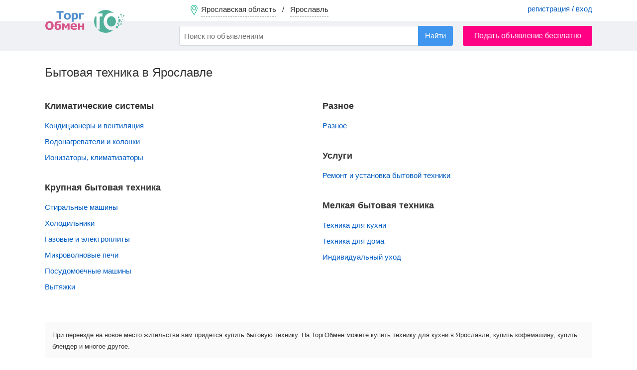

--- FILE ---
content_type: text/html; charset=UTF-8
request_url: https://torgobmen.ru/yaroslavl/household-appliances
body_size: 4953
content:
<!DOCTYPE html>
<html lang="ru-RU">
<head>
    <meta charset="utf-8" />
    <title>Бесплатные объявления - Купить Бытовую технику для дома и кухни, климатические системы в Ярославле</title>
    <link rel="icon" href="/favicon.ico" type="image/x-icon" />
    <link rel="apple-touch-icon" sizes="180x180" href="/apple-touch-icon.png">
    <link rel="icon" type="image/png" sizes="32x32" href="/favicon-32x32.png">
    <link rel="icon" type="image/png" sizes="16x16" href="/favicon-16x16.png">
    <link rel="manifest" href="/site.webmanifest">

        <meta name="description" content="Подать объявление бесплатно о продаже и покупке бытовой техники. Для кухни: холодильники, плиты, посудомойки, вытяжки. Для дома: стиральные и швейные машины, пылесосы, мелкая бытовая техника. в Ярославле">
<meta name="csrf-param" content="_csrf-frontend">
<meta name="csrf-token" content="w-BJD9XXmHQ9ifUnB-cs3VT80rb2aFjn4lFBg3JMobaZrStevJT8JUq8p3hVn1ibGomaxpgibqWDMwr7Cw_H1A==">

<link href="https://yaroslavl.torgobmen.ru/household-appliances" rel="canonical">
<link href="/css/main.css?v=314" rel="stylesheet">
<link href="/css/swiper-bundle.min.css" rel="stylesheet">
<link href="/assets/74919aa1/css/typeahead.min.css" rel="stylesheet">
<link href="/assets/74919aa1/css/typeahead-kv.min.css" rel="stylesheet">
<link href="/assets/72610b1a/css/kv-widgets.min.css" rel="stylesheet">
<link href="/assets/2b522ccd/css/select2.min.css" rel="stylesheet">
<link href="/assets/536b42a5/css/select2-addl.min.css" rel="stylesheet">
<link href="/assets/536b42a5/css/select2-default.min.css" rel="stylesheet">
<script>window.typeahead_7864e59a = {"highlight":true};

var s2options_7ebc6538 = {"themeCss":".select2-container--default","sizeCss":"","doReset":true,"doToggle":false,"doOrder":false};
window.select2_3da833fd = {"allowClear":false,"minimumInputLength":2,"ajax":{"url":"\/hint-city","dataType":"json","data":function(params) { return {q:params.term}; }},"escapeMarkup":function (markup) { return markup; },"templateResult":function(city) { return city.text; },"templateSelection":function (city) { return city.text; },"theme":"default","width":"100%","placeholder":"Ваш город...","language":"ru"};
</script>
    <meta name="yandex-verification" content="cc00c7cdc26abad9" />

    <!-- Global site tag (gtag.js) - Google Analytics -->
    <script async src="https://www.googletagmanager.com/gtag/js?id=UA-134665609-2"></script>
    <script>
        window.dataLayer = window.dataLayer || [];
        function gtag(){dataLayer.push(arguments);}
        gtag('js', new Date());
        gtag('config', 'UA-134665609-2');
    </script>

</head>

<body>

    <div class="waiting" style="display: none">
        <img alt="" src="/img/waiting.gif">
        <p></p>
    </div>
    

<div class="wrapper">

<header>

        <div class="header-menu">
            <div class="container">
                <a href="#set_region" rel="modal:open" class="region-link" data-city="yaroslavl">
                    <span class="top-pin"></span>
                    <span class="region-name">Ярославская область</span> &nbsp; / &nbsp;
                    <span class="city-name">Ярославль</span>
                </a>
                                    <div class="pull-right acc-links">
                       <a href="/login">регистрация / вход</a>
                    </div>
                                            </div>
        </div>

        <div class="header-bar">
            <div class="container">
                <a href="https://yaroslavl.torgobmen.ru" class="top-logo"></a>
                    <form id="s_form" class="pull-left" action="/search">
                        <div><input type="search" id="w0" class="form-control search-field" name="s" placeholder="Поиск по объявлениям" autocomplete="off" data-krajee-typeahead="typeahead_7864e59a"></div>                        <input type="hidden" name="s_cat" id="s_cat">
                        <input type="hidden" name="s_subcat" id="s_subcat">
                        <button type="submit" class="btn btn-blue s-button">Найти</button>
                    </form>
                                <a href="/yaroslavl/new-announce" class="btn btn-red pull-right add-announce-btn pulse_button">Подать объявление бесплатно</a>

                <div class="clear-fix"></div>
            </div>
        </div>

</header>



    <div class="container content">
                        
<h1>Бытовая техника в Ярославле</h1>
<br>
<div class="list-columns">
    <ul class="categories-list"><li class="no-background"><h2>Климатические системы</h2></li>                        <li><a href="https://yaroslavl.torgobmen.ru/household-appliances/air-conditioning-and-ventilation">Кондиционеры и вентиляция </a>
                            <!--&nbsp; <span class="text-muted">
                            </span>-->
                        </li>
                                                <li><a href="https://yaroslavl.torgobmen.ru/household-appliances/boilers-boilers">Водонагреватели и колонки </a>
                            <!--&nbsp; <span class="text-muted">
                            </span>-->
                        </li>
                                                <li><a href="https://yaroslavl.torgobmen.ru/household-appliances/air-cleaners-and-humidifiers">Ионизаторы, климатизаторы </a>
                            <!--&nbsp; <span class="text-muted">
                            </span>-->
                        </li>
                        </ul><ul class="categories-list"><li class="no-background"><h2>Крупная бытовая техника</h2></li>                        <li><a href="https://yaroslavl.torgobmen.ru/household-appliances/washing-machines">Стиральные машины </a>
                            <!--&nbsp; <span class="text-muted">
                            </span>-->
                        </li>
                                                <li><a href="https://yaroslavl.torgobmen.ru/household-appliances/refrigerators">Холодильники </a>
                            <!--&nbsp; <span class="text-muted">
                            </span>-->
                        </li>
                                                <li><a href="https://yaroslavl.torgobmen.ru/household-appliances/stove-oven">Газовые и электроплиты </a>
                            <!--&nbsp; <span class="text-muted">
                            </span>-->
                        </li>
                                                <li><a href="https://yaroslavl.torgobmen.ru/household-appliances/microwaves">Микроволновые печи </a>
                            <!--&nbsp; <span class="text-muted">
                            </span>-->
                        </li>
                                                <li><a href="https://yaroslavl.torgobmen.ru/household-appliances/dishwashers">Посудомоечные машины </a>
                            <!--&nbsp; <span class="text-muted">
                            </span>-->
                        </li>
                                                <li><a href="https://yaroslavl.torgobmen.ru/household-appliances/hoods">Вытяжки </a>
                            <!--&nbsp; <span class="text-muted">
                            </span>-->
                        </li>
                        </ul><ul class="categories-list"><li class="no-background"><h2>Разное</h2></li>                        <li><a href="https://yaroslavl.torgobmen.ru/household-appliances/miscellaneous">Разное </a>
                            <!--&nbsp; <span class="text-muted">
                            </span>-->
                        </li>
                        </ul><ul class="categories-list"><li class="no-background"><h2>Услуги</h2></li>                        <li><a href="https://yaroslavl.torgobmen.ru/household-appliances/appliance-repair">Ремонт и установка бытовой техники </a>
                            <!--&nbsp; <span class="text-muted">
                            </span>-->
                        </li>
                        </ul><ul class="categories-list"><li class="no-background"><h2>Мелкая бытовая техника</h2></li>                        <li><a href="https://yaroslavl.torgobmen.ru/household-appliances/kitchen-appliances">Техника для кухни </a>
                            <!--&nbsp; <span class="text-muted">
                            </span>-->
                        </li>
                                                <li><a href="https://yaroslavl.torgobmen.ru/household-appliances/for-home">Техника для дома </a>
                            <!--&nbsp; <span class="text-muted">
                            </span>-->
                        </li>
                                                <li><a href="https://yaroslavl.torgobmen.ru/household-appliances/personal-care">Индивидуальный уход </a>
                            <!--&nbsp; <span class="text-muted">
                            </span>-->
                        </li>
                        </ul></div>
<div class="clearfix"></div><br>
<section class="about-category">
    При переезде на новое место жительства вам придется купить бытовую технику. На ТоргОбмен можете купить технику для кухни в Ярославле, купить кофемашину, купить блендер и многое другое. <br />
<br />
Если вы хотите купить холодильник, зайдите в наш раздел Бытовая техника. Здесь вы найдете десятки предложений - купить плиту, купить пылесос, купить радиатор, купить обогреватель, купить колонку, купить кондиционер и так далее.<br />
<br />
Если вы хотите продать что-то из бытовой техники, то создайте объявление на ТоргОбмен. К вам обязательно обратятся, чтобы купить микроволновку, купить котел, купить насос, купить кофеварку и многие другие предметы. <br />
<br />
На ТоргОбмен продавцы бытовой техники находят своих покупателей.</section>
        <div class="clearfix"></div>
            </div>

<footer>
    <div class="container">
        <div class="footer-subhead">Мы в соцсетях</div>
        <a rel="nofollow" target="_blank" class="social-icon icon-vk" href="https://vk.com/torg_obmen">ВКонтакте</a>
        <a rel="nofollow" target="_blank" class="social-icon icon-ok" href="https://ok.ru/torgobmen">Одноклассники</a>

        <a rel="nofollow" class="pull-right" href="https://torgobmen.ru/help">Помощь</a>
        <a rel="nofollow" class="pull-right" href="https://torgobmen.ru/partners" style="display:inline-block; margin-right: 20px;">Наши партнеры</a>
        <a rel="nofollow" class="pull-right" href="https://torgobmen.ru/business-help" style="display:inline-block; margin-right: 20px;">XML-загрузка</a>
        <a rel="nofollow" class="pull-right" href="https://torgobmen.ru/contacts" style="display:inline-block; margin-right: 20px;">Контакты</a>
        <a rel="nofollow" class="pull-right" href="https://torgobmen.ru/terms" style="display:inline-block; margin-right: 20px;">Пользовательское соглашение</a>
        <a rel="nofollow" class="pull-right" href="https://torgobmen.ru/about" style="display:inline-block; margin-right: 20px;">О компании</a>
        <a rel="nofollow" class="pull-right" href="https://torgobmen.ru/blog" style="display:inline-block; margin-right: 20px;">Статьи и обзоры</a>
<div class="clearfix"></div>
            <div class="pull-right">
                <a rel="nofollow" href="https://play.google.com/store/apps/details?id=ru.torgobmen"><img src="/img/gp.png" alt=""></a>
            </div>
        <div class="pull-right">
            <a rel="nofollow" href="https://apps.apple.com/app/id1599889129"><img src="/img/ap.png" alt=""></a>
        </div>

    </div>
</footer>

</div>

<div id="set_region" class="modal">
    <div class="modal-head">Установить регион / город</div>
    <div class="kv-plugin-loading loading-city_select">&nbsp;</div><select id="city_select" class="form-control" name="city-select" data-s2-options="s2options_7ebc6538" data-krajee-select2="select2_3da833fd" style="width: 1px; height: 1px; visibility: hidden;">
<option value="">Ваш город...</option>
<option value="yaroslavl" selected>Ярославль (Ярославская область)</option>
</select>    <div class="filter-option padded-top-bottom">
        <input id="not_all_region" name="extend" value="0" type="radio" checked> <label for="not_all_region">Только в выбранном городе</label> &nbsp; &nbsp;
        <input id="all_region" name="extend" value="1" type="radio" > <label for="all_region">Расширить до региона (области)</label>
    </div>
    <button id="set_region_btn" class="btn btn-blue pull-right">Применить</button> &nbsp;
    <button id="cancel_region_btn" class="btn btn-default pull-right" style="margin: 0 15px">Вся Россия</button>
    <div class="clearfix"></div>

</div>

<script src="/assets/dbcfa742/jquery.js"></script>
<script src="/assets/ddcbe39/yii.js"></script>
<script src="/js/tooltipster.bundle.min.js" defer="defer"></script>
<script src="/js/swiper-bundle.min.js" defer="defer"></script>
<script src="/js/jquery.lazy.min.js" defer="defer"></script>
<script src="/js/custom.js?v=314" defer="defer"></script>
<script src="/js/custom-desktop.js?v=314" defer="defer"></script>
<script src="/assets/74919aa1/js/typeahead.bundle.min.js"></script>
<script src="/assets/74919aa1/js/typeahead-kv.min.js"></script>
<script src="/assets/74919aa1/js/handlebars.min.js"></script>
<script src="/assets/72610b1a/js/kv-widgets.min.js"></script>
<script src="/assets/2b522ccd/js/select2.full.min.js"></script>
<script src="/assets/2b522ccd/js/i18n/ru.js"></script>
<script src="/assets/536b42a5/js/select2-krajee.min.js"></script>
<script>jQuery(function ($) {
jQuery&&jQuery.pjax&&(jQuery.pjax.defaults.maxCacheLength=0);
var w0_data_1 = new Bloodhound({"datumTokenizer":Bloodhound.tokenizers.obj.whitespace('value'),"queryTokenizer":Bloodhound.tokenizers.whitespace,"remote":{"url":"/json/search-hints?q=%QUERY","wildcard":"%QUERY"}});
var w0_data_2 = new Bloodhound({"datumTokenizer":Bloodhound.tokenizers.obj.whitespace('value'),"queryTokenizer":Bloodhound.tokenizers.whitespace,"remote":{"url":"/json/search-hints2?q=%QUERY","wildcard":"%QUERY"}});
var w0_data_3 = new Bloodhound({"datumTokenizer":Bloodhound.tokenizers.obj.whitespace('value'),"queryTokenizer":Bloodhound.tokenizers.whitespace,"remote":{"url":"/json/search-hints3?q=%QUERY","wildcard":"%QUERY"}});
kvInitTA('w0', typeahead_7864e59a, [{"display":"subcat","scrollable":true,"templates":{"suggestion":Handlebars.compile('<div><span style="color:#38aa56">Раздел:</span> <span style="color:#005CC3">{{cat}} / {{subcat}}</span></div>')},"name":"w0_data_1","source":w0_data_1.ttAdapter()},{"display":"keyword","scrollable":true,"templates":{"header":"<div class=\"hints_hr\" style=\"border-bottom:1px solid #CCC; padding:4px 0\"></div>","suggestion":Handlebars.compile('<div data-filter="{{filtre}}">{{keyword}} <span class="text-muted">в</span> <span style="color:#005CC3">{{cat}} / {{subcat}}</span></div>')},"name":"w0_data_2","source":w0_data_2.ttAdapter()},{"display":"keyword","scrollable":true,"templates":{"header":"<div class=\"hints_hr\" style=\"border-bottom:1px solid #CCC; padding:4px 0\"></div>","suggestion":Handlebars.compile('<div>{{keyword}}</div>')},"name":"w0_data_3","source":w0_data_3.ttAdapter()}]);
if (jQuery('#city_select').data('select2')) { jQuery('#city_select').select2('destroy'); }
jQuery.when(jQuery('#city_select').select2(select2_3da833fd)).done(initS2Loading('city_select','s2options_7ebc6538'));

});</script>



<script>
    $(document).ready(function() {
        $('.twitter-typeahead').bind('typeahead:select', function (ev, suggestion) {
            if(suggestion.cat) $('#s_cat').val(suggestion.cat);
            if(suggestion.subcat) $('#s_subcat').val(suggestion.subcat);
            $('#s_form').submit();
        });
    });
</script>

<!-- Yandex.Metrika counter --> <script> (function(m,e,t,r,i,k,a){m[i]=m[i]||function(){(m[i].a=m[i].a||[]).push(arguments)}; m[i].l=1*new Date();k=e.createElement(t),a=e.getElementsByTagName(t)[0],k.async=1,k.src=r,a.parentNode.insertBefore(k,a)}) (window, document, "script", "https://mc.yandex.ru/metrika/tag.js", "ym"); ym(45667341, "init", { clickmap:true, trackLinks:true, accurateTrackBounce:true, webvisor:true }); </script> <noscript><div><img src="https://mc.yandex.ru/watch/45667341" style="position:absolute; left:-9999px;" alt="Яндекс" /></div></noscript> <!-- /Yandex.Metrika counter -->

</body>
</html>


--- FILE ---
content_type: application/javascript; charset=utf-8
request_url: https://torgobmen.ru/js/custom.js?v=314
body_size: 12248
content:
/* A simple jQuery modal (http://github.com/kylefox/jquery-modal) Version 0.9.1 */
!function(o){"object"==typeof module&&"object"==typeof module.exports?o(require("jquery"),window,document):o(jQuery,window,document)}(function(o,t,i,e){var s=[],l=function(){return s.length?s[s.length-1]:null},n=function(){var o,t=!1;for(o=s.length-1;o>=0;o--)s[o].$blocker&&(s[o].$blocker.toggleClass("current",!t).toggleClass("behind",t),t=!0)};o.modal=function(t,i){var e,n;if(this.$body=o("body"),this.options=o.extend({},o.modal.defaults,i),this.options.doFade=!isNaN(parseInt(this.options.fadeDuration,10)),this.$blocker=null,this.options.closeExisting)for(;o.modal.isActive();)o.modal.close();if(s.push(this),t.is("a"))if(n=t.attr("href"),this.anchor=t,/^#/.test(n)){if(this.$elm=o(n),1!==this.$elm.length)return null;this.$body.append(this.$elm),this.open()}else this.$elm=o("<div>"),this.$body.append(this.$elm),e=function(o,t){t.elm.remove()},this.showSpinner(),t.trigger(o.modal.AJAX_SEND),o.get(n).done(function(i){if(o.modal.isActive()){t.trigger(o.modal.AJAX_SUCCESS);var s=l();s.$elm.empty().append(i).on(o.modal.CLOSE,e),s.hideSpinner(),s.open(),t.trigger(o.modal.AJAX_COMPLETE)}}).fail(function(){t.trigger(o.modal.AJAX_FAIL);var i=l();i.hideSpinner(),s.pop(),t.trigger(o.modal.AJAX_COMPLETE)});else this.$elm=t,this.anchor=t,this.$body.append(this.$elm),this.open()},o.modal.prototype={constructor:o.modal,open:function(){var t=this;this.block(),this.anchor.blur(),this.options.doFade?setTimeout(function(){t.show()},this.options.fadeDuration*this.options.fadeDelay):this.show(),o(i).off("keydown.modal").on("keydown.modal",function(o){var t=l();27===o.which&&t.options.escapeClose&&t.close()}),this.options.clickClose&&this.$blocker.click(function(t){t.target===this&&o.modal.close()})},close:function(){s.pop(),this.unblock(),this.hide(),o.modal.isActive()||o(i).off("keydown.modal")},block:function(){this.$elm.trigger(o.modal.BEFORE_BLOCK,[this._ctx()]),this.$body.css("overflow","hidden"),this.$blocker=o('<div class="'+this.options.blockerClass+' blocker current"></div>').appendTo(this.$body),n(),this.options.doFade&&this.$blocker.css("opacity",0).animate({opacity:1},this.options.fadeDuration),this.$elm.trigger(o.modal.BLOCK,[this._ctx()])},unblock:function(t){!t&&this.options.doFade?this.$blocker.fadeOut(this.options.fadeDuration,this.unblock.bind(this,!0)):(this.$blocker.children().appendTo(this.$body),this.$blocker.remove(),this.$blocker=null,n(),o.modal.isActive()||this.$body.css("overflow",""))},show:function(){this.$elm.trigger(o.modal.BEFORE_OPEN,[this._ctx()]),this.options.showClose&&(this.closeButton=o('<a href="#close-modal" rel="modal:close" class="close-modal '+this.options.closeClass+'">'+this.options.closeText+"</a>"),this.$elm.append(this.closeButton)),this.$elm.addClass(this.options.modalClass).appendTo(this.$blocker),this.options.doFade?this.$elm.css({opacity:0,display:"inline-block"}).animate({opacity:1},this.options.fadeDuration):this.$elm.css("display","inline-block"),this.$elm.trigger(o.modal.OPEN,[this._ctx()])},hide:function(){this.$elm.trigger(o.modal.BEFORE_CLOSE,[this._ctx()]),this.closeButton&&this.closeButton.remove();var t=this;this.options.doFade?this.$elm.fadeOut(this.options.fadeDuration,function(){t.$elm.trigger(o.modal.AFTER_CLOSE,[t._ctx()])}):this.$elm.hide(0,function(){t.$elm.trigger(o.modal.AFTER_CLOSE,[t._ctx()])}),this.$elm.trigger(o.modal.CLOSE,[this._ctx()])},showSpinner:function(){this.options.showSpinner&&(this.spinner=this.spinner||o('<div class="'+this.options.modalClass+'-spinner"></div>').append(this.options.spinnerHtml),this.$body.append(this.spinner),this.spinner.show())},hideSpinner:function(){this.spinner&&this.spinner.remove()},_ctx:function(){return{elm:this.$elm,$elm:this.$elm,$blocker:this.$blocker,options:this.options}}},o.modal.close=function(t){if(o.modal.isActive()){t&&t.preventDefault();var i=l();return i.close(),i.$elm}},o.modal.isActive=function(){return s.length>0},o.modal.getCurrent=l,o.modal.defaults={closeExisting:!0,escapeClose:!0,clickClose:!0,closeText:"Close",closeClass:"",modalClass:"modal",blockerClass:"jquery-modal",spinnerHtml:'<div class="rect1"></div><div class="rect2"></div><div class="rect3"></div><div class="rect4"></div>',showSpinner:!0,showClose:!0,fadeDuration:null,fadeDelay:1},o.modal.BEFORE_BLOCK="modal:before-block",o.modal.BLOCK="modal:block",o.modal.BEFORE_OPEN="modal:before-open",o.modal.OPEN="modal:open",o.modal.BEFORE_CLOSE="modal:before-close",o.modal.CLOSE="modal:close",o.modal.AFTER_CLOSE="modal:after-close",o.modal.AJAX_SEND="modal:ajax:send",o.modal.AJAX_SUCCESS="modal:ajax:success",o.modal.AJAX_FAIL="modal:ajax:fail",o.modal.AJAX_COMPLETE="modal:ajax:complete",o.fn.modal=function(t){return 1===this.length&&new o.modal(this,t),this},o(i).on("click.modal",'a[rel~="modal:close"]',o.modal.close),o(i).on("click.modal",'a[rel~="modal:open"]',function(t){t.preventDefault(),o(this).modal();/*$('#w2').select2('open');*/})});

/* Custom JS */
/* JS для моб. И деск. версий (для авторизованных и неавторизованных пользователей) */

$(document).ready(function() {

    var progressbar = '<div class="progress"><div class="progress-value"></div></div>';

    function scrollToElement(id) {
        var scrollElem = $(id);
        var scrollTop = scrollElem.offset().top - 40;
        $('html, body').animate({
            scrollTop: scrollTop
        }, 500);
    }

    $('.add-announce-btn, .support-link').on('click', function(){
        var ref = $(this).attr('href');
        $.ajax({
            url: "/set_ref",
            type: "get",
            data: {ref : ref}
        });
    });


    // Показать номер тел.
    $('.phone-link').on('click', function(e){
        if($(this).attr('href') == '#') {
            e.preventDefault();
            var phone = $(this).data('phone');
            var phone_link = phone.replace(/[^+\d]/g, '');
            $(this).attr('href', 'tel:' + phone_link);
            $(this).html(phone);
        }
    });

    // Голосвать за цену
    $('[name="price_vote"]').on('click', function(){
        $(this).closest('form').find('button').removeAttr("disabled");
    });

    $('#price_vote_form').on('submit', function(e){
        e.preventDefault();
        var form = $(this);
        var data = $(this).serialize();
        var vote = $('input[name="price_vote"]:checked');
        jQuery.ajax({
            type: 'POST',
            url: '/site/vote-price',
            data: data,
            success: function (msg) {
                var curr = parseInt(vote.closest('div').find('.count-votes').html());
                var newvote = curr + 1;
                vote.closest('div').find('.count-votes').html(newvote);
                form.find('button').remove();
                form.find('[name="price_vote"]').prop('disabled', true);
            }
        });
    });

    // "Глазик" для паролей
    var password_input = $('.password-input');
    password_input.after('<a href="#" class="password-control"></a>');
    $(document).on('click', '.password-control', function() {
        var password_input = $('.password-input');
        if (password_input.attr('type') == 'password'){
            $(this).addClass('view');
            password_input.attr('type', 'text');
        } else {
            $(this).removeClass('view');
            password_input.attr('type', 'password');
        }
        return false;
    });

    // Разрешаем только цифры в полях форм и форматируем число
    var num_fields = $(document).find('.numbers');
    function format_numbers() {
        var num_fields = $(document).find('.numbers');
        num_fields.keydown(function (e) {
            // Allow: backspace, delete, tab, escape, enter and .
            if (jQuery.inArray(e.keyCode, [46, 8, 9, 27, 13, 110, 190]) !== -1 ||
                    // Allow: Ctrl+A, Command+A
                (e.keyCode === 65 && (e.ctrlKey === true || e.metaKey === true)) ||
                    // Allow: home, end, left, right, down, up
                (e.keyCode >= 35 && e.keyCode <= 40)) {
                // let it happen, don't do anything
                return;
            }
            // Ensure that it is a number and stop the keypress
            if ((e.shiftKey || (e.keyCode < 48 || e.keyCode > 57)) && (e.keyCode < 96 || e.keyCode > 105)) {
                e.preventDefault();
            }
        });

        num_fields.not('.phone-format').keyup(function () {
            jQuery(this).val(addCommas(jQuery(this).val()));
        });

        num_fields.not('.phone-format').each(function () {
            jQuery(this).val(addCommas(jQuery(this).val()));
        });
    }
    function addCommas(val){
        val = val.replace(/\s/g, '');
        while (/(\d+)(\d{3})/.test(val.toString())){
            val = val.toString().replace(/(\d+)(\d{3})/, '$1'+' '+'$2');
        }
        return val;
    }
    format_numbers();

    // Add and confirm phone
    $(document).on('submit', '#add_phone_form', function(e) {
        e.preventDefault();
        $(this).find('.alert').remove();
        var form = $(this);
        var data = $(this).serialize();
        jQuery.ajax({
            type: 'POST',
            url: '/site/check-phone',
            data: data,
            success: function (msg) {
                if (msg == 'OK') {
                    var phon = form.find('[name="phone"]').val();
                    $('#add_phone_div').hide();
                    $('#confirm_phone_div').show();
                    $('#confirm_tel, #confirm_tel2').val(phon);
                    $('#call_me, #call_me2').attr('data-tel', phon);
                }
                else {
                    form.append('<div style="margin-top:20px" class="alert alert-error">'+msg+'</div>');
                }
            }
        });
    });

    // Delete phone
    $(document).on('click', '.del-phone', function(e){
        e.preventDefault();
        var li = $(this).closest('li');
        if(confirm('Подтвердите удаление номера телефона')) {
            var phone = $(this).data('tel');
            jQuery.ajax({
                type: 'POST',
                url: '/site/delete-phone',
                data: {phone: phone},
                success: function (msg) {
                    if (msg == 'OK') {
                        li.fadeOut('fast');
                    }
                    else if(msg == 'Last') {
                        alert('Нельзя удалить единственный номер');
                    }
                }
            });
        }
    });

    // Confirm phone form
    $(document).on('submit', '#confirm_phone_form', function(e) {
        e.preventDefault();
        $(this).find('.alert').remove();
        var form = $(this);
        var data = $(this).serialize();
        var phones_list_div = $('#phones_list_div');
        jQuery.ajax({
            type: 'POST',
            url: '/site/confirm-phone-form',
            data: data,
            success: function (msg) {
                if (msg == 'OK') {
                    phones_list_div.html(progressbar).load('/site/phones-list');
                    $.modal.close();
                    var api = $("#add_phone").data( "mmenu" );
                    if(api) api.close();
                }
                else {
                    form.append('<div style="margin-top:20px" class="alert alert-error">'+msg+'</div>');
                }
            }
        });
    });



    // Авторизация или Регистрация. Шаг 1
    $(document).on('click', '#login_step_1_btn', function(e) {
        var phone = $('#phone_num').val();
        var patt = new RegExp(/^\+7\s\([0-9]{3}\)\s[0-9]{3}\-[0-9]{2}\-[0-9]{2}$/);
        if(!patt.test(phone)) {
            alert('Введите свой номер телефона');
            return false;
        }
        jQuery.ajax({
            type: 'GET',
            url: '/json/check-phone',
            data: {phone: phone},
            async : false,
            success: function (msg) {
                if (msg == 'OK') {
                    $('#for_exist_user').hide();
                    $('#for_new_user').show();
                    $('#login_step_1_btn').hide();
                    $('#hidden_phone').val('');
                    $('#confirm_tel').val(phone);
                    $('#call_me').attr('data-tel', phone);
                }
                else if (msg == 'exist') {
                    $('#for_new_user').hide();
                    $('#for_exist_user').show();
                    $('#login_step_1_btn').hide();
                    $('#hidden_phone').val(phone);
                    $('#forgot_link').attr('href', '/forgot-password?tel='+phone);
                }
            }
        });
    });

    // Регистрация (шаг 2)
    $(document).on('click', '#login_confirm_phone_btn', function(e) {
        e.preventDefault();
        var phone = $('#confirm_tel').val();
        var code = $('#confirm_code').val();
        if(!code) {
            alert('Введите код подтверждения');
            return false;
        }
        jQuery.ajax({
            type: 'POST',
            url: '/site/check-phone-confirm-code',
            data: {phone: phone, code: code},
            async : false,
            success: function (msg) {
                if (msg == 'OK') {
                    $('#for_new_user, #phone_num').hide();
                    $('#for_new_user_2').show();
                    $('#confirm_tel_2').val(phone);
                    $('#password').focus();
                    return true;
                }
                else {
                    alert('Неверный код подтверждения');
                    return false;
                }
            }
        });
        return true;
    });


    // Кнопка Позвонить мне
    $(document).on('click', '#call_me', function(e){
        e.preventDefault();
        $(this).find('.alert').remove();
        $(this).prop('disabled', true);
        var phone = $(this).data('tel');
        jQuery.ajax({
            type: 'POST',
            url: '/site/confirm-phone',
            data: {phone: phone},
            success: function (msg) {
                if(msg == 'OK') {
                    $('[name="confirm_code"]').focus();
                    $('#login_confirm_phone_btn, #confirm_phone_btn').prop("disabled", false);
                }
                else {
                    form.append('<div style="margin-top:20px" class="alert alert-error">'+msg+'</div>');
                }
            }
        });
    });

    // Отправка второго шага регистрации
    $('#confirm_phone_form_reg').on('submit', function(e) {
        e.preventDefault();
        var form = $(this);
        var data = $(this).serialize();
        form.find('button').prop('disabled', true);
        jQuery.ajax({
            type: 'POST',
            url: '/signup',
            data: data,
            async : false,
            success: function (msg) {
                if(msg == 'OK') {
                    location.replace('/login');
                }
                else {
                    form.append('<div style="margin-top:20px" class="alert alert-error">'+msg+'</div>');
                    form.find('button').prop('disabled', false);
                }
            }
        });
        return false;
    });


    // Фоорма подачи объявление - выбор метода авторизации
    $(document).on('click', '#i_have_account', function(e){
        e.preventDefault();
        $(this).css('opacity', '1');
        $('#i_havent_account').css('opacity', '0.5');
        $('#i_havent_account_div').hide();
        $('#i_have_account_div').show();
        $("html, body").animate({ scrollTop: $(document).height() });
    });
    $(document).on('click', '#i_havent_account', function(e){
        e.preventDefault();
        $(this).css('opacity', '1');
        $('#i_have_account').css('opacity', '0.5');
        $('#i_have_account_div').hide();
        $('#i_havent_account_div').show();
        $("html, body").animate({ scrollTop: $(document).height() });
    });

    // Подгрузка параметров и свойств в зависимости от выбора разделов
    if($('#ann_cats_list, #ann_subcats_list').val()) {
        loadlists(); // Подгружает характеристики и доп. св-ва
    }

    $(document).on('change', '#ann_cats_list, #ann_subcats_list', function(){
        loadlists();
    });

    // Зависимые Select-ы - категории и подразделы объявлений
    $('#ann_cats_list').on('change', function(){
        var cat_id = $(this).val();
        var subcats_list = $('#ann_subcats_list');
        subcats_list.html('<option value="0" selected="" disabled="">Выбрать</option>');
        $('#announcements-price').val('');
        $('.price-row').hide();
        $.getJSON('/json/subcats/'+cat_id, function(data) {
            $.each(data, function(index, val) {
                var s_option = '<option  value="'+val.id+'">'+val.value+'</option>';
                subcats_list.append(s_option);
            });
        });
    });

    // Зависимые Select-ы - подразделы объявлений и типы сделок
    $('#ann_subcats_list').on('change', function(){
        var cat_id = $(this).val();
        var offers_list = $('#announcements-ann_offer_type_id');
        offers_list.html('<option value="0" selected="" disabled="">Выбрать</option>');
        $('#announcements-price').val('');
        $('.price-row').hide();
        $.getJSON('/json/offers/'+cat_id, function(data) {
            $.each(data, function(index, val) {
                var s_option = '<option  value="'+val.id+'">'+val.value+'</option>';
                offers_list.append(s_option);
            });
        });
    });

    // Зависимые Select-ы - регион/город/метро
    $('#region_list').on('change', function(){
        var region_id = $(this).val();
        var city_list = $('#city_list');
        $('.metro-div').hide();
        $('#metro_list').html('');
        city_list.html('<option value="0" selected="" disabled="">Выбрать</option>');
        $.getJSON('/json/region-cities/'+region_id, function(data) {
            $.each(data, function(index, val) {
                var s_option = '<option  value="'+val.id+'">'+val.value+'</option>';
                city_list.append(s_option);
            });
        });
    });

    $('#city_list').on('change', function(){
        var metro_list = $('#metro_list');
        var city_id = $(this).val();
        $('.metro-div').hide();
        metro_list.html('<option value="0" selected="" disabled="">Выбрать</option>');
        var arr = [1,2,415,542,1115,1339,1403,1435,1573,1771,1917,2086,2417];
        if(arr.in_array($(this).val())) {
            $.getJSON('/json/metro/'+city_id, function(data) {
                $.each(data, function(index, val) {
                    var s_option = '<option  value="'+val.id+'">'+val.value+'</option>';
                    metro_list.append(s_option);
                });
                $('.metro-div').show();
            });
        }
    });


    // Зависимые Select-ы - Марки легк.авто, груз.авто, моб.телефонов
    $(document).on('change', '[name="features[422]"]', function(){
        var option = $(this).val();
        var childs = $('[name="features[423]"]');
        childs.html('');
        $.getJSON('/json/child-features/'+option, function(data) {
            $.each(data, function(index, val) {
                var s_option = '<option  value="'+val.id+'">'+val.value+'</option>';
                childs.append(s_option);
            });
        });
    });
    $(document).on('change', '[name="features[433]"]', function(){
        var option = $(this).val();
        var childs = $('[name="features[434]"]');
        childs.html('');
        $.getJSON('/json/child-features/'+option, function(data) {
            $.each(data, function(index, val) {
                var s_option = '<option  value="'+val.id+'">'+val.value+'</option>';
                childs.append(s_option);
            });
        });
    });
    $(document).on('change', '[name="features[471]"]', function(){
        var option = $(this).val();
        var childs = $('[name="features[472]"]');
        childs.html('');
        $.getJSON('/json/child-features/'+option, function(data) {
            $.each(data, function(index, val) {
                var s_option = '<option  value="'+val.id+'">'+val.value+'</option>';
                childs.append(s_option);
            });
        });
    });


    // Подгружает характеристики и доп. св-ва
    function loadlists() {
        var cat = $('#ann_cats_list').val();
        var subcat = $('#ann_subcats_list').val();
        var deal = $('#announcements-ann_offer_type_id').find(':selected').data('fieldset');
        var loadurl;
        // Надо ли показать заголовок объяв.
        var arr = [5,6,7,8,9,10,47,360,361,363];
        if(arr.in_array(subcat)) {
            $('#header_div').hide();
        }
        else $('#header_div').show();
        var hide_all = $('#hide_all');
        var load_filters = $('#load_filters');
        var load_params = $('#load_params');
        if(cat && subcat) {
            hide_all.show();
            if(deal == 'short') loadurl = '/site/load-filters-form/'+subcat+'?fieldset=short';
            else loadurl = '/site/load-filters-form/'+subcat;
            load_filters.html(progressbar).load(loadurl, function(){
                format_numbers(); // чтоб работало форматирование чисел в подгруженном блоке
                $('.entry-items').find('.property').remove(); // удалим в правом сайдбаре все характеристики
                $('#features .required').each(function() {
                    var s_title = $(this).find('label').text();
                    var s_id = $(this).find(':input').attr('id');
                    $('#properties').append('<div class="entry property auto-check" id="check_'+s_id+'"><i class="entry-icon"></i><a href="#'+s_id+'">'+s_title.trim()+'</a></div>');
                });
            });
            load_params.html(progressbar).load('/site/load-options-form/'+subcat);
        }
        else {
            load_filters.html('');
            load_params.html('');
            hide_all.hide();
        }
    }


    // Подгрузка списка телефонов аккаунта
    var phoneslist = $('#phones_list_div');
    if ( phoneslist.length ) {
        var ann_id;
        var tp;
        if(phoneslist.hasClass('new-ann')) tp = '';
        else tp = 'account';
        if(phoneslist.data('id')) {
            ann_id = phoneslist.data('id');
            phoneslist.html(progressbar).load('/site/phones-list?ann_id='+ann_id);
        }
        else phoneslist.html(progressbar).load('/site/phones-list?tp='+tp);
    }

    // Отправка формы добавления объявления
    $(document).on('submit', '#add_announce_form', function(){
        //$('#add_announce_form').find('[type="submit"]').unbind();
        // Указал тип "продаю" но не написал цену
        if($('.price-row').is(":visible") && !$('#announcements-price').val()) {
            alert('Необходимо указать цену');
            scrollToElement('#announcements-price');
            return false;
        }
        // Не заполнен заголовок
        if($('#announcements-header').is(":visible") && !$('#announcements-header').val()) {
            alert('Необходимо заполнить заголовок объявления');
            scrollToElement('#announcements-header');
            return false;
        }
        // Выбрал не все обязательные поля в характеристиках
        var not_set = false;
        var s_id; var scrollto;
        $('#features .required').each(function() {
            s_id = $(this).find(':input').attr('id');
            //if(!s_id) s_id = $(this).find('input').attr('id');
            if(!$('#'+s_id).val()) {
                not_set = $(this).find('label').text();
                scrollto = s_id;
            }
        });
        if(not_set) {
            not_set = not_set.replace(/\s{2,}/g, ' ');
            alert('Необходимо заполнить поле "'+not_set.trim()+'"');
            scrollToElement('#'+scrollto);
            return false;
        }
        // Если есть VIN - проверяем
        var vin = $('#feature_1326').val();
        if(vin) {
            //var regex = new RegExp('/[a-z0-9]{17}/gi');
            var regex = /[a-z0-9]{17}/gi;
            //console.log(vin);
            //console.log(regex.test(vin));
            if(regex.test(vin) != true) {
                alert('VIN-код должен содержать 17 символов - только англ. буквы и цифры!');
                scrollToElement('#feature_1326');
                return false;
            }
        }
        // Не указал ни одного номера тел.
        var checkboxes = $(".phones-ul input[type='checkbox']");
        if( ! checkboxes.is(":checked") ) {
            alert('Необходимо указать хотя бы один контактный номер телефона');
            scrollToElement('#contacts');
            return false;
        }
        // Не согласился с условиями
        if(!$('#agree').is(':checked')) {
            alert('Необходимо согласится с правилами');
            return false;
        }
        // Можно ли бесплатно подать?
        var s_button = $(this).find('button[type="submit"]');
        if( s_button.html() != 'Оплатить и опубликовать' ) {
            var sub_cat_id = $('#ann_subcats_list').val();
            var not_allowed = false;
            jQuery.ajax({
                async: false,
                type: 'POST',
                url: '/check-ann-pub-possible',
                data: {sub_cat_id: sub_cat_id},
                success: function (msg) {
                    if (msg == 'OK') {
                        not_allowed = false;
                    }
                    else {
                        not_allowed = msg;
                    }
                }
            });
            if (not_allowed) {
                if (not_allowed == 'Need Pay') {
                    $('#need_pay').show();
                    s_button.html('Оплатить и опубликовать');
                }
                if (not_allowed == 'Need Add') {
                    $('#need_add').show();
                    s_button.html('Оплатить и опубликовать');
                }
                return false;
            }
        }
        // Формируем массив из имен загруженных файлов фото
        var img_url;
        $('#list_photos .edit-photo').each(function(){
            img_url = $(this).css('background-image');
            img_url = img_url.replace('url(','').replace(')','').replace(/\"/gi, "");
            $('#add_announce_form').append('<input type="hidden" name="photos[]" value="'+img_url+'">');
        });
        // Все проверки и манипуляции сделаны - отправляем форму
        $('.waiting p').html('Ожидайте...');
        $('.waiting').show();
        return true;
    });



    // Установка и сброс региона
    $('#cancel_region_btn').click(function(){
        var pathArray = window.location.pathname.split('/');
        var newPathname = '';
        for (var i = 1; i < pathArray.length; i++) {
            newPathname += '/';
            newPathname += pathArray[i];
        }
        var newPath = 'https://torgobmen.ru/rossia'+newPathname+window.location.search;
        // Сброс куки
        var expires =
        document.cookie = "city = 0;expires=Thu, 01 Jan 1970 00:00:01 GMT;path=/";
        document.cookie = "city_extend = 0;expires=Thu, 01 Jan 1970 00:00:01 GMT;path=/";
        // location.replace(newPath);
        location.replace('https://torgobmen.ru');
    });

    $('#set_region_btn').click(function() {
        // Есть ли в текущем URL город?
        $.getJSON('/json/cities', function(data) {
            var currentURL = window.location.pathname+window.location.search;
            var pathArray = window.location.pathname.split('/');
            var all_cities = $.parseJSON(JSON.stringify(data));
            var newURL = currentURL;
            var newCity = $('#city_select').val();
            // В URL есть город
            if(all_cities.includes(pathArray[1])) {
                newURL = currentURL.replace(pathArray[1], newCity);
            }
            // Пишем в куки
            var cookieExdays = 30;
            var d = new Date();
            d.setTime(d.getTime() + (cookieExdays*24*60*60*1000));
            var expires = "expires="+ d.toUTCString();
            var city_extend = 0;
            if($('#all_region').is(':checked')) city_extend = 1;
            document.cookie = "city" + "=" + newCity + ";" + expires + ";path=/";
            document.cookie = "city_extend" + "=" + city_extend + ";" + expires + ";path=/";
            location.replace(newURL);
        });
    });



    //////////////////// ФИЛЬТРЫ ///////////////

    // Клик по заголовку открывает блок фильтра
    $(document).on( 'click', '.filter-head', function() {
        var ef = $(this).closest('.filter-item').find('[name="ef[]"]');
        ef.click();
        return $('#filters_form').submit();
    });

    // Отправка формы при переключении любого чекбокса или изменении любого поля
    $(document).on('change', '#filters_form [type="checkbox"], .filter-digit',  function() {
        if($(this).hasClass('sub-check')) {
            var checkedCount = $(this).closest('.filter-option.has-child').find('.sub-check:checked').length;
            if(checkedCount > 0) {
                $(this).closest('.filter-option.has-child').find('.parent-check').prop('indeterminate', true);
            }
            if(!$(this).is(':checked')) {
                $(this).closest('.filter-option.has-child').find('.parent-check').prop('checked', false);
            }
        }
        if($(this).hasClass('parent-check') && $(this).is(':checked')) {
            $(this).closest('.filter-option.has-child').find('[type="checkbox"]').prop('checked', true);
        }
        if($(this).hasClass('parent-check') && !$(this).is(':checked')) {
            $(this).closest('.filter-option.has-child').find('[type="checkbox"]').prop('checked', false);
        }
        return $('#filters_form').submit();
    });

    // Подгрузка саб-фильтров (модели авто и т.д.)
    $(document).on( 'click', 'li.filter-option.has-child', function(e) {
        if (e.target == this || $(e.target).hasClass('child-chevron')) {
            var esf = $(this).find('[name="esf[]"]');
            esf.click();
            return $('#filters_form').submit();
        }
    });

    // "Показать все" для саб-фильтров
    $(document).on( 'click', '.show-all', function(e) {
        e.preventDefault();
        var filter_id = $(this).data('filter');
        $(this).closest('li').find('input').val(filter_id);
        return $('#filters_form').submit();
    });
    // "Скрыть все" для саб-фильтров
    $(document).on( 'click', '.hide-all', function(e) {
        e.preventDefault();
        $(this).closest('li').find('input').val('');
        return $('#filters_form').submit();
    });


    $(document).on( 'click', '#login_by_tel_btn', function(e) {
        e.preventDefault();
        $(this).css('opacity', '1');
        $('#login_by_mail_btn').css('opacity', '0.5');
        $('#login_by_mail_div').hide();
        $('#login_by_tel_div').show();
    });
    $(document).on( 'click', '#login_by_mail_btn', function(e) {
        e.preventDefault();
        $(this).css('opacity', '1');
        $('#login_by_tel_btn').css('opacity', '0.5');
        $('#login_by_tel_div').hide();
        $('#login_by_mail_div').show();
    });



    // Добавить в избранное
    $('.add-to-fav-link').on('click', function(e){
        e.preventDefault();
        var ann_id = jQuery(this).attr('data-announce');
        jQuery.ajax({
            type: 'POST',
            url: '/add_to_fav',
            data: { ann_id : ann_id },
            success: function(msg) {
                if(msg == 'OK') {
                    location.reload();
                }
            }
        });
    });
    // Удалить из избранного
    $('.delete-from-fav-link').on('click', function(e){
        e.preventDefault();
        var ann_id = jQuery(this).attr('data-announce');
        jQuery.ajax({
            type: 'POST',
            url: '/delete_from_fav',
            data: { ann_id : ann_id },
            success: function(msg) {
                if(msg == 'OK') {
                    location.reload();
                }
            }
        });
    });

    // Убрать поиск из фильтров
    $(document).on( 'click', '#delete_s', function(e) {
        var new_url = removeURLParameter(window.location.href, 's');
        location.replace(new_url);
    });

    function removeURLParameter(url, parameter) {
        //prefer to use l.search if you have a location/link object
        var urlparts = url.split('?');
        if (urlparts.length >= 2) {

            var prefix = encodeURIComponent(parameter) + '=';
            var pars = urlparts[1].split(/[&;]/g);

            //reverse iteration as may be destructive
            for (var i = pars.length; i-- > 0;) {
                //idiom for string.startsWith
                if (pars[i].lastIndexOf(prefix, 0) !== -1) {
                    pars.splice(i, 1);
                }
            }

            return urlparts[0] + (pars.length > 0 ? '?' + pars.join('&') : '');
        }
        return url;
    }


    $(document).on('submit', '#subscribe_filter_form', function(e) {
        e.preventDefault();
        var data = $(this).serialize();
        jQuery.ajax({
            type: 'POST',
            url: '/user/add-filter',
            data: data,
            success: function (msg) {
                if (msg == 'OK') {
                    location.replace('/my_filters');
                }
            }
        });
    });


    $('.deal-field').on('change', function(){
        var row = $('.price-row');
        if(!inArray($(this).val(), [1,5,7,8])) {
            row.hide();
            //row.find('input').val('');
        }
        else {
            row.show();
        }
        loadlists();
    });

    function inArray(needle, haystack) {
        var length = haystack.length;
        for(var i = 0; i < length; i++) {
            if(haystack[i] == needle) return true;
        }
        return false;
    }

    // Обратная связь
    jQuery('#contactform #subj').change(function(){
        if(jQuery(this).val() == '4') {
            location.replace('/add_announcement');
            return false;
        }
        if(jQuery(this).val() == '1') {
            $('.contactform-div').fadeIn();
            return false;
        }
    });

    jQuery('#contactform').submit(function(e){
        e.preventDefault();
        if(!$(this).find("[name='email']").val()) {
            alert('Укажите Ваш Email');
            return false;
        }
        if(!$(this).find("[name='phone']").val()) {
            alert('Укажите Ваш номер телефона');
            return false;
        }
        if(!$(this).find("[name='message']").val()) {
            alert('Напишите сообщение');
            return false;
        }
        var data = jQuery(this).serialize();
        jQuery.ajax({
            type: 'POST',
            url: '/contacts',
            data: data,
            success: function(rez){
                if(rez == 'OK') {
                    location.reload(true);
                }
            }
        });
    });

    // Send Abuse
    $('#abuse_form').on('submit', function(e){
        e.preventDefault();
        var data = $(this).serialize();
        jQuery.ajax({
            type: 'POST',
            url: '/abuse',
            data: data,
            success: function(msg) {
                if(msg == 'OK') {
                    location.reload(true);
                }
            }
        });
    });

    // Отправка сообщения со страницы объявления
    $('#message_from_announce').on('submit', function(e){
        e.preventDefault();
        if(!$('#message_text').val()) {
            alert('Введите текст сообщения');
            return false;
        }
        var data = $(this).serialize();
        jQuery.ajax({
            type: 'POST',
            url: '/user/message-from-announce',
            data: data,
            success: function(msg) {
                if(msg == 'OK') {
                    $('#message_text').val('');
                    $('#mess_result').html('<div style="padding: 15px 0; color: green; font-size: 110%">Сообщение отправлено</div>');
                }
            }
        });
    });

    // Отправка коммента со страницы объявления
    $('#comment_from_announce').on('submit', function(e){
        e.preventDefault();
        if(!$('#comment_text').val()) {
            alert('Введите текст комментария');
            return false;
        }
        var data = $(this).serialize();
        jQuery.ajax({
            type: 'POST',
            url: '/user/comment-from-announce',
            data: data,
            success: function(msg) {
                if(msg == 'OK') {
                    $('#comment_text').val('');
                    $('#comment_result').html('<div style="padding: 15px 0; color: green; font-size: 110%">Комментарий будет опубликован после проверки модератором</div>');
                }
            }
        });
    });

    // ADD PHOTO
    // Клик на кнопку активирует поле file
    $(document).on('click', '.add-photo-btn', function(e) {
        e.preventDefault();
        if($('.edit-photo').length >= 10) {
            alert('Не более 10 фото для объявления');
            return false;
        }
        $('#photo_file').click();
    });
    // Выбраны файлы
    $(document).on('change', '#photo_file', function(){
        var data = new FormData();
        if($(this).data('id')) data.append('ann_id', $(this).data('id'));
        $.each($(this)[0].files, function(i, file) {
            var rnd = `f${(~~(Math.random()*1e8)).toString(16)}`;
            if($('.edit-photo').length >= 10) return false;
            $('#list_photos').append('<li><div class="edit-photo preload add-'+rnd+'"><a href="#" class="del-img tooltip" data-id="" title="Удалить"></a></div></li> ');
            var newphoto = $('.add-'+rnd);
            console.log(file);
            data.append('file', file);
            $.ajax({
                type: 'POST',
                url: '/site/upload-photo',
                cache: false,
                contentType: false,
                processData: false,
                data: data,
                success: function(imageUrl){
                    console.log(imageUrl);
                    newphoto.css('background-image', 'url(' + imageUrl + ')').css('background-size', 'cover');
                }
            });
        });
    });
    // Удаление
    $(document).on('mouseup', '.del-img', function(e) {
        if(confirm('Удалить фото?')) {
            e.preventDefault();
            var foto = $(this).closest('.edit-photo');
            var url = foto.css('background-image');
            console.log(url);
            jQuery.ajax({
                type: 'POST',
                url: '/site/delete-photo',
                data: {url: url},
                success: function (msg) {
                    if (msg == 'OK') {
                        foto.fadeOut('fast').remove();
                    }
                }
            });
        }
    });

    // Зависимые Select-ы - категории и подразделы компаний
    $('#company_cats_list').on('change', function(){
        var cat_id = $(this).val();
        var subcats_list = $('#company_subcats_list');
        subcats_list.html('<option value="0" selected="" disabled="">Выбрать</option>');
        $.getJSON('/json/company-subcats/'+cat_id, function(data) {
            $.each(data, function(index, val) {
                var s_option = '<option  value="'+val.id+'">'+val.value+'</option>';
                subcats_list.append(s_option);
            });
        });
    });

    $(document).on('click', '.hide-map', function(e) {
        e.preventDefault();
        $(this).html('Указать на карте').removeClass('hide-map').addClass('show-map');
        $('#address').val('');
        $('.show-hide-map').hide();
    });
    $(document).on('click', '.show-map', function(e) {
        e.preventDefault();
        $(this).html('Скрыть карту').removeClass('show-map').addClass('hide-map');
        $('.show-hide-map').show();
    });




    $('#i_agree').on('change', function(){
       if($(this).prop('checked')) {
           $('#start_add').attr('href', '/select_category').fadeTo('fast', 1);
       }
        else {
           $('#start_add').attr('href', '').fadeTo('fast', 0.5);
       }
    });

    // Бан юзера
    $('.ban-link').on('click', function(){
        if(confirm('Пользователь будет заблокирован!')) {
            var id = $(this).data('id');
            jQuery.ajax({
                type: 'POST',
                url: '/user/ban-user',
                data: {id: id},
                success: function (msg) {
                    if (msg == 'OK') {
                        location.reload();
                    }
                }
            });
        }
    });

});

Array.prototype.in_array = function(p_val) {
    for(var i = 0, l = this.length; i < l; i++)	{
        if(this[i] == p_val) {
            return true;
        }
    }
    return false;
}